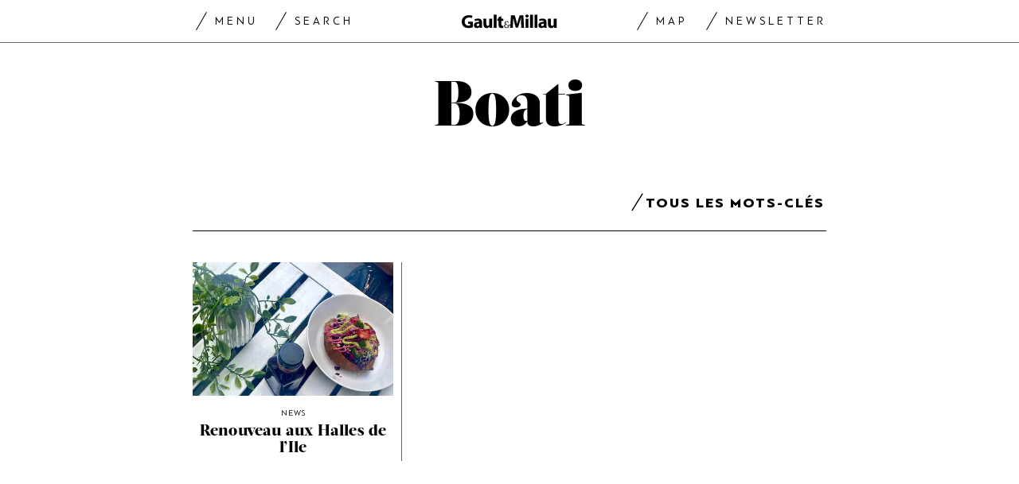

--- FILE ---
content_type: text/html; charset=utf-8
request_url: https://www.gaultmillau.ch/fr/mots-cles/b/boati
body_size: 22570
content:
<!doctype html><html lang="fr-CH"><head><script>window.eventQueueDataLayer=window.eventQueueDataLayer||[],window.dataLayer=window.dataLayer||[]</script><script>if(!document.location.pathname.startsWith("/widget/")&&!document.location.search.includes("rasch_disable_cmp")){var dlApiScript=document.createElement("script");dlApiScript.type="text/javascript",dlApiScript.src="https://cdn.cookielaw.org/scripttemplates/otSDKStub.js",dlApiScript.setAttribute("data-domain-script","518b7970-7ab9-4d0d-9005-27b798f8c1ef"),dlApiScript.setAttribute("data-document-language","true"),dlApiScript.async=!0,document.head.appendChild(dlApiScript)}</script><script>function OptanonWrapper(){}</script><script>function setOneTrustConsentForAll(){null!=window.OneTrust&&OneTrust.AllowAll()}function toggleConsentInfoDisplay(){null!=window.OneTrust&&OneTrust.ToggleInfoDisplay()}</script><script>function isPresentinDatalayer(e){return"view"===e.event&&window.dataLayer?.some((n=>n.cms_page_id==e?.cms_page_id))}function pushToDataLayer(e){if(window.dataLayer){isPresentinDatalayer(e)||window.dataLayer?.push(e)}}function loadGTM(){!function(e,n,t,a,o){e[a]=e[a]||[],e[a].push({"gtm.start":(new Date).getTime(),event:"gtm.js"});const s=n.getElementsByTagName(t)[0],r=n.createElement(t);r.async=!0,r.src="https://www.googletagmanager.com/gtm.js?id=GTM-M5QZP3XP&gtm_auth=UdFHE6ho8-vsLS4yWlBeQA&gtm_preview=env-1",s.parentNode.insertBefore(r,s)}(window,document,"script","dataLayer"),window.eventQueueDataLayer?.forEach((e=>{e&&pushToDataLayer(e)})),window.eventQueueDataLayer.push=function(e){e&&pushToDataLayer(e)}}function waitForConsentAndLoadGTM(){window.OneTrust?.IsAlertBoxClosed()?loadGTM():window.OneTrust?.OnConsentChanged((function(){loadGTM()}))}if(window.OneTrust)waitForConsentAndLoadGTM();else{const e=setInterval((()=>{window.OneTrust&&(clearInterval(e),waitForConsentAndLoadGTM())}),500)}</script><script>window.__GRAPHQL_HOST__="https://api.gaultmillau.ch/graphql",window.loadedImages={},window.loadedImagesArray=[],window.__INITIAL_STATE__= {"route":{"locationBeforeTransitions":{"pathname":"\u002Ffr\u002Fmots-cles\u002Fb\u002Fboati","search":"","hash":"","action":"PUSH","key":null,"query":{}},"vertical":"vertical\u002Fdefault","screenReady":true,"isInitialPage":true,"loading":false,"isCrawler":false,"hasCustomTracking":false,"isHybridApp":false,"clientUrl":"https:\u002F\u002Fwww.gaultmillau.ch"},"scroll":{"scrollTop":0},"navigation":{"tree":null,"visibleNavigation":null,"activePublication":null,"activeVerticalMenu":null},"header":{"title":"","isSinglePage":false,"contentType":""},"search":{"visible":false,"searchQuery":""},"settings":{"language":"fr"},"auth":{"username":null,"givenName":null,"familyName":null,"email":null,"internalUserId":null,"registrationTimestamp":null,"subscriptionTimestamp":null,"isAuthenticated":false,"hasSubscriptions":false,"initialAuthRequest":false,"subscriptions":null,"gpNumber":null,"address":null,"birthday":null,"mobileNumber":null,"deviceId":"","realtime":null,"hasLegalAdviceAccess":false,"legalAdviceSubscriptions":null,"isChatbotAllowed":false},"alertList":{}},window.__INITIAL_ADS_CONFIG__= {"config":{"platform":"MobileWeb","targeting":{"publication":"gaultmillau","subsection":"Boati ","keywordCat":null,"keywords":null,"articleType":"Keyword","articleId":{"__typename":"Keyword","label":"Boati ","entities":{"__typename":"SearchableUnionConnection","count":1,"edges":[{"__typename":"SearchableUnionEdge","node":{"__typename":"Article","id":"bm9kZTozMjI0ODU=","title":"Renouveau aux Halles de l’Ile","subtypeValue":"journalistic","preferredUri":"/fr/les-news/renouveau-aux-halles-de-lile","shortTitle":"News","publicationDate":"2021-07-06T15:58:19+02:00","hasVideo":false,"channel":{"__typename":"Channel","id":"dGF4b25vbXlfdGVybTozMDYyNw==","title":"Les news"},"teaserImage":{"__typename":"ImageParagraph","id":"cGFyYWdyYXBoOmltYWdlOjEzNTIzOTY6NDIzMzI1NA==","caption":null,"image":{"__typename":"Image","id":"602116","file":{"__typename":"ImageFile","id":"ZmlsZTo2MDM1Mjg6OmxhcmdlOjoxNjI1NjQ1NjI5","alt":"Halle de L'Ile","relativeOriginPath":"/halle_de_lile.jpg","focalPointX":434,"focalPointY":244}}},"useAutoHyphens":null}}]}},"usersi":"0","articlePremium":"0"},"publisher":"","ikjuzglkjfroef":true,"tracking":{},"channel":"ROS"},"slots":[],"helpers":[],"tracking":{}},window.__INITIAL_ADS_CONFIG__.tracking&&(window.__INITIAL_ADS_CONFIG__.tracking.initialStartTime=Date.now()),window.handleWysiwygLink=function(){return null},window.admTagMan=window.admTagMan||{},window.admTagMan.q=window.admTagMan.q||[],window.admTagMan.cq=window.admTagMan.cq||[];var isFrenchLanguage=window.__INITIAL_STATE__&&window.__INITIAL_STATE__.settings&&"fr"===window.__INITIAL_STATE__.settings.language,tagManagerUrl="https://cdn.ringier-advertising.ch/prod/tagmanager/gaultmillau.ch_de/latest/atm.js",tagManagerUrlFr="https://cdn.ringier-advertising.ch/prod/tagmanager/gaultmillau.ch_fr/latest/atm.js"</script>  <script>window.__GRAPHQL_ORIGIN__=""</script>    <script>var atmScript = document.createElement("script"); atmScript.setAttribute('src', isFrenchLanguage ? tagManagerUrlFr : tagManagerUrl); atmScript.async = true; if (!document.location.pathname.startsWith('/widget/')) { document.head.appendChild(atmScript); }</script>   <script>function loadBrandingDayCss(){var t=document.createElement("script");t.setAttribute("src","/static/js/branding-day-css.7ab5db56.min.js"),t.setAttribute("type","text/javascript"),t.setAttribute("async",!1),document.head.appendChild(t)}function loadScript(t,e){var a=document.createElement("script");a.setAttribute("src",t),a.setAttribute("type","text/javascript"),a.setAttribute("async",!0),a.setAttribute("data-env","production"),a.setAttribute("data-auth-service-url",""),"function"==typeof e&&a.addEventListener("load",(()=>{loadBrandingDayCss()}),{once:!0}),document.head.appendChild(a)}document.location.pathname.startsWith("/widget/")||loadScript("/static/js/init-thirdparty.1db8f0e5.min.js",loadBrandingDayCss)</script><link rel="search" type="application/opensearchdescription+xml" href="/opensearch.xml" title="Suche"> <link rel="modulepreload" href="/static/js/vendors.4e5b4326.js" as="script">
<link rel="modulepreload" href="/static/js/main.cc8a5ce6.js" as="script">
<link rel="preload" href="/static/css/main.a2211a98.css" as="style">
<link rel="preconnect" href="//cdn.ringier-advertising.ch" >
<link rel="preconnect" href="//cdn.cookielaw.org" >
<link rel="dns-prefetch" href="//tags.tiqcdn.com">
<link rel="dns-prefetch" href="//cdn.ringier-advertising.ch">
<link rel="dns-prefetch" href="//cdn.cookielaw.org"><title data-rh="true">Boati </title><meta data-rh="true" name="base" content="https://www.gaultmillau.ch"/><meta data-rh="true" property="og:locale" content="fr_CH"/><meta data-rh="true" name="robots" content="index,follow,noodp,noopener,noarchive"/><meta data-rh="true" name="viewport" content="width=device-width, initial-scale=1"/><meta data-rh="true" name="charset" content="UTF-8"/><meta data-rh="true" http-equiv="content-type" content="text/html; charset=utf-8"/><meta data-rh="true" name="mobile-web-app-capable" content="yes"/><meta data-rh="true" property="og:type" content="article"/><meta data-rh="true" name="apple-mobile-web-app-capable" content="yes"/><meta data-rh="true" name="robots" content="max-image-preview:large"/><meta data-rh="true" name="robots" content="max-video-preview:-1"/><meta data-rh="true" name="robots" content="max-snippet:-1"/><meta data-rh="true" name="google-site-verification" content="4njxmbnFVryyvMzc9YLIzzU8deNakI3-k6vWT8fjRkY"/><meta data-rh="true" name="msapplication-TileColor" content="#ffffff"/><meta data-rh="true" name="theme-color" content="#ffffff"/><meta data-rh="true" name="article:publisher" content="https://www.facebook.com/gaultmillau.schweiz"/><meta data-rh="true" property="fb:app_id" content="151397178237477"/><meta data-rh="true" property="fb:pages" content="1790328314571537, 170169220186859, 212134025922008"/><meta data-rh="true" name="p:domain_verify" content="7789afd1e81fe62bbce0c60e777a1c34"/><meta data-rh="true" property="og:site_name" content="Gault Millau"/><meta data-rh="true" name="twitter:site" content="@GaultMillauCH"/><meta data-rh="true" name="twitter:card" content="summary_large_image"/><meta data-rh="true" name="twitter:creator" content="@GaultMillauCH"/><meta data-rh="true" name="pinterest:site" content="gaultmillauschweiz"/><meta data-rh="true" name="pinterest:url" content="https://www.pinterest.com/gaultmillauschweiz/"/><meta data-rh="true" property="og:description" content=""/><meta data-rh="true" property="og:image" content=""/><meta data-rh="true" property="og:image:secure_url" content=""/><meta data-rh="true" property="og:title" content="Boati "/><meta data-rh="true" name="twitter:title" content="Boati | GaultMillau – Channel"/><meta data-rh="true" name="twitter:image:src" content=""/><meta data-rh="true" name="twitter:description" content="Boati "/><meta data-rh="true" property="og:url" content="https://www.gaultmillau.ch/fr/mots-cles/b/boati"/><meta data-rh="true" name="description" content=""/><meta data-rh="true" name="parsely-type" content="sectionpage"/><link data-rh="true" rel="shortcut icon" type="image/x-icon" href="/static/media/da6a6e615ceb6cb53ec1bcad6251c927.ico"/><link data-rh="true" rel="apple-touch-icon" sizes="57x57" href="/static/media/87a2f68b54fceaff90aef1a6ba34124e.png"/><link data-rh="true" rel="apple-touch-icon" sizes="60x60" href="/static/media/6df1b036d42abf3f02073610ef3e52e4.png"/><link data-rh="true" rel="apple-touch-icon" sizes="72x72" href="/static/media/eda9b61cf60f43b13f3e8e606c286960.png"/><link data-rh="true" rel="apple-touch-icon" sizes="76x76" href="/static/media/c18ab9f1abaf9de77b282467cf9fcad2.png"/><link data-rh="true" rel="apple-touch-icon" sizes="114x114" href="/static/media/3048cd336163bcda7998c66797202724.png"/><link data-rh="true" rel="apple-touch-icon" sizes="120x120" href="/static/media/a03b204075e70227dc918630989495d9.png"/><link data-rh="true" rel="apple-touch-icon" sizes="144x144" href="/static/media/21a4da859dc7003bccc95752d4736972.png"/><link data-rh="true" rel="apple-touch-icon" sizes="152x152" href="/static/media/b1e801889236c686e621e608e2f24c66.png"/><link data-rh="true" rel="apple-touch-icon" sizes="180x180" href="/static/media/26e8b4850e0edeaa80bda4939a01fd3f.png"/><link data-rh="true" rel="apple-touch-icon" href="/static/media/26e8b4850e0edeaa80bda4939a01fd3f.png"/><link data-rh="true" rel="apple-touch-icon-precomposed" href="/static/media/26e8b4850e0edeaa80bda4939a01fd3f.png"/><link data-rh="true" rel="apple-touch-startup-image" media="(device-width: 320px) and (device-height: 568px) and (-webkit-device-pixel-ratio: 2) and (orientation: portrait)" href="/static/media/6e0b21704e02bf17caa75ce291ac9ae6.png"/><link data-rh="true" rel="apple-touch-startup-image" media="(device-width: 320px) and (device-height: 568px) and (-webkit-device-pixel-ratio: 2) and (orientation: landscape)" href="/static/media/c45f157afce8cf2ecc9a1c7d9bfa3326.png"/><link data-rh="true" rel="apple-touch-startup-image" media="(device-width: 375px) and (device-height: 667px) and (-webkit-device-pixel-ratio: 2) and (orientation: portrait)" href="/static/media/31fa1dde3efd94c979214989d955dbc1.png"/><link data-rh="true" rel="apple-touch-startup-image" media="(device-width: 375px) and (device-height: 667px) and (-webkit-device-pixel-ratio: 2) and (orientation: landscape)" href="/static/media/fc863c3904cfc2ea2e6a9bf7fee110a1.png"/><link data-rh="true" rel="apple-touch-startup-image" media="(device-width: 414px) and (device-height: 736px) and (-webkit-device-pixel-ratio: 3) and (orientation: portrait)" href="/static/media/1f2702eb3469a299c4bffe02f754f34c.png"/><link data-rh="true" rel="apple-touch-startup-image" media="(device-width: 414px) and (device-height: 736px) and (-webkit-device-pixel-ratio: 3) and (orientation: landscape)" href="/static/media/7de2a878a7dd37fb912c5f02e9a0a93c.png"/><link data-rh="true" rel="apple-touch-startup-image" media="(device-width: 375px) and (device-height: 812px) and (-webkit-device-pixel-ratio: 3) and (orientation: portrait)" href="/static/media/84fdafd811e5f65528c41be2f9266806.png"/><link data-rh="true" rel="apple-touch-startup-image" media="(device-width: 375px) and (device-height: 812px) and (-webkit-device-pixel-ratio: 3) and (orientation: landscape)" href="/static/media/ab6ff6de54ec4bce8f622748618056ad.png"/><link data-rh="true" rel="apple-touch-startup-image" media="(device-width: 414px) and (device-height: 896px) and (-webkit-device-pixel-ratio: 2) and (orientation: portrait)" href="/static/media/6428d2f7eda6664e9b32dbeb0ab02381.png"/><link data-rh="true" rel="apple-touch-startup-image" media="(device-width: 414px) and (device-height: 896px) and (-webkit-device-pixel-ratio: 2) and (orientation: landscape)" href="/static/media/1fdd005c5aeb367dffedf926cfe8c504.png"/><link data-rh="true" rel="apple-touch-startup-image" media="(device-width: 414px) and (device-height: 896px) and (-webkit-device-pixel-ratio: 3) and (orientation: portrait)" href="/static/media/a436b8c760b89960496d57a4d10abd44.png"/><link data-rh="true" rel="apple-touch-startup-image" media="(device-width: 414px) and (device-height: 896px) and (-webkit-device-pixel-ratio: 3) and (orientation: landscape)" href="/static/media/c2a5091361e39d733084901138492f0a.png"/><link data-rh="true" rel="apple-touch-startup-image" media="(device-width: 768px) and (device-height: 1024px) and (-webkit-device-pixel-ratio: 2) and (orientation: portrait)" href="/static/media/c98746638f240c26b5230dcf656aa35b.png"/><link data-rh="true" rel="apple-touch-startup-image" media="(device-width: 768px) and (device-height: 1024px) and (-webkit-device-pixel-ratio: 2) and (orientation: landscape)" href="/static/media/683491cc645ec7fd8cba88c609f46e7a.png"/><link data-rh="true" rel="apple-touch-startup-image" media="(device-width: 834px) and (device-height: 1112px) and (-webkit-device-pixel-ratio: 2) and (orientation: portrait)" href="/static/media/79c0fb5dc167801de6cfab35ed9ac8ac.png"/><link data-rh="true" rel="apple-touch-startup-image" media="(device-width: 834px) and (device-height: 1112px) and (-webkit-device-pixel-ratio: 2) and (orientation: landscape)" href="/static/media/e224251e7634bc6d68d6ec37e6bbc9fd.png"/><link data-rh="true" rel="apple-touch-startup-image" media="(device-width: 1024px) and (device-height: 1366px) and (-webkit-device-pixel-ratio: 2) and (orientation: portrait)" href="/static/media/cdaceb396d7c347cd9f614107db1f625.png"/><link data-rh="true" rel="apple-touch-startup-image" media="(device-width: 1024px) and (device-height: 1366px) and (-webkit-device-pixel-ratio: 2) and (orientation: landscape)" href="/static/media/09754a95f2bd2a8e8f7cf501eed3b110.png"/><link data-rh="true" rel="apple-touch-startup-image" media="(device-width: 834px) and (device-height: 1194px) and (-webkit-device-pixel-ratio: 2) and (orientation: portrait)" href="/static/media/06972667d4d63ae0e6b56d38da737faf.png"/><link data-rh="true" rel="apple-touch-startup-image" media="(device-width: 834px) and (device-height: 1194px) and (-webkit-device-pixel-ratio: 2) and (orientation: landscape)" href="/static/media/c1424f4894c2492e6c9ef927db001569.png"/><link data-rh="true" rel="icon" type="image/png" sizes="16x16" href="[data-uri]"/><link data-rh="true" rel="icon" type="image/png" sizes="32x32" href="[data-uri]"/><link data-rh="true" rel="icon" type="image/png" sizes="96x96" href="/static/media/ac68afb52fd924506c322c7be2424f91.png"/><link data-rh="true" rel="icon" type="image/png" sizes="192x192" href="/static/media/48654ac8c8a6d333c9690c0f26b7ef63.png"/><link data-rh="true" rel="alternate" type="application/atom+xml" href="https://www.gaultmillau.ch/rss_feed" title="GaultMillau RSS Feed"/><link data-rh="true" rel="canonical" href="https://www.gaultmillau.ch/fr/mots-cles/b/boati"/><link data-rh="true" rel="preload" href="/fp/610/406/434/244/sites/default/files/halle_de_lile.jpg" as="image" media="(max-width:959px)"/><link data-rh="true" rel="preload" href="/fp/443/295/434/244/sites/default/files/halle_de_lile.jpg" as="image" media="(min-width:960px) and (max-width:1679px)"/><link data-rh="true" rel="preload" href="/fp/800/533/434/244/sites/default/files/halle_de_lile.jpg" as="image" media="(min-width:1680px)"/><script data-rh="true" type="application/ld+json">{"@graph":[{"@context":"https://schema.org","@type":"Organization","@id":"https://www.gaultmillau.ch/#/schema/Organization/2","url":"https://www.ringier.com/","name":"Ringier","legalName":"Ringier AG","alternateName":"ringier.com","description":"Ringier is a family-owned media group with brands in Europe and Africa that focus on media, e-commerce, marketplaces and entertainment.","email":"info@ringier.ch","telephone":"+41442596111","address":{"@type":"PostalAddress","@id":"https://www.gaultmillau.ch/#/schema/Address/Organization/1"},"sameAs":["https://www.linkedin.com/company/ringier/","https://twitter.com/ringier_ag","https://www.facebook.com/ringierag/","https://www.youtube.com/user/RingierComm","https://www.instagram.com/ringier_ag"]},{"@context":"https://schema.org","@type":"NewsMediaOrganization","@id":"https://www.gaultmillau.ch/#/schema/Organization/1","url":"https://www.gaultmillau.ch","name":"Gault Millau","legalName":"Ringier AG | Ringier Medien Schweiz","description":"","logo":{"@type":"ImageObject","@id":"https://www.gaultmillau.ch/static/media/206b253fd2d2de3c7126692adcfb7427.png","url":"https://www.gaultmillau.ch/static/media/206b253fd2d2de3c7126692adcfb7427.png","contentUrl":"https://www.gaultmillau.ch/static/media/206b253fd2d2de3c7126692adcfb7427.png"},"image":[{"@type":"ImageObject","@id":"https://www.gaultmillau.ch/static/media/206b253fd2d2de3c7126692adcfb7427.png"},{"@type":"ImageObject","@id":""}],"parentOrganization":{"@type":"Organization","@id":"https://www.gaultmillau.ch/#/schema/Organization/2"},"sameAs":["https://www.facebook.com/gaultmillau.schweiz","https://www.facebook.com/gaultmillau.suisse","https://www.instagram.com/gaultmillau_schweiz/","https://twitter.com/GaultMillauCH","https://www.linkedin.com/company/gaultmillau-schweiz","https://de.wikipedia.org/wiki/Gault-Millau","https://www.pinterest.com/gaultmillauschweiz/"],"address":{"@type":"PostalAddress","streetAddress":"Flurstrasse 55","addressLocality":"Zürich","addressRegion":"Zürich","postalCode":"8048","addressCountry":"CH"},"contactPoint":{"@type":"ContactPoint","contactType":"customer service","telephone":"+41 (0) 44 259 88 44","email":"gaultmillau@ringieraxelspringer.ch"},"employee":null,"potentialAction":null},{"@context":"https://schema.org","@type":"WebSite","@id":"https://www.gaultmillau.ch/#/schema/WebSite/1","url":"https://www.gaultmillau.ch","name":"Gault Millau","alternateName":"Ringier AG | Ringier Medien Schweiz","publisher":{"@id":"https://www.gaultmillau.ch/#/schema/Organization/1"}},{"@context":"https://schema.org","@type":"WebPage","@id":"https://www.gaultmillau.ch","url":"https://www.gaultmillau.ch","name":"Gault Millau","description":"","isPartOf":{"@type":"WebSite","@id":"https://www.gaultmillau.ch/#/schema/WebSite/1"},"publisher":{"@type":"NewsMediaOrganization","@id":"https://www.gaultmillau.ch/#/schema/Organization/1"}},{"@id":"https://www.gaultmillau.ch","isAccessibleForFree":true}]}</script> <script>(()=>{"use strict";var e={},t={};function r(o){var n=t[o];if(void 0!==n)return n.exports;var a=t[o]={id:o,loaded:!1,exports:{}};return e[o].call(a.exports,a,a.exports,r),a.loaded=!0,a.exports}r.m=e,(()=>{var e=[];r.O=(t,o,n,a)=>{if(!o){var i=1/0;for(s=0;s<e.length;s++){for(var[o,n,a]=e[s],l=!0,d=0;d<o.length;d++)(!1&a||i>=a)&&Object.keys(r.O).every((e=>r.O[e](o[d])))?o.splice(d--,1):(l=!1,a<i&&(i=a));if(l){e.splice(s--,1);var u=n();void 0!==u&&(t=u)}}return t}a=a||0;for(var s=e.length;s>0&&e[s-1][2]>a;s--)e[s]=e[s-1];e[s]=[o,n,a]}})(),r.n=e=>{var t=e&&e.__esModule?()=>e.default:()=>e;return r.d(t,{a:t}),t},(()=>{var e,t=Object.getPrototypeOf?e=>Object.getPrototypeOf(e):e=>e.__proto__;r.t=function(o,n){if(1&n&&(o=this(o)),8&n)return o;if("object"==typeof o&&o){if(4&n&&o.__esModule)return o;if(16&n&&"function"==typeof o.then)return o}var a=Object.create(null);r.r(a);var i={};e=e||[null,t({}),t([]),t(t)];for(var l=2&n&&o;"object"==typeof l&&!~e.indexOf(l);l=t(l))Object.getOwnPropertyNames(l).forEach((e=>i[e]=()=>o[e]));return i.default=()=>o,r.d(a,i),a}})(),r.d=(e,t)=>{for(var o in t)r.o(t,o)&&!r.o(e,o)&&Object.defineProperty(e,o,{enumerable:!0,get:t[o]})},r.f={},r.e=e=>Promise.all(Object.keys(r.f).reduce(((t,o)=>(r.f[o](e,t),t)),[])),r.u=e=>"static/js/"+({532:"ImageGallery",576:"HeroImageGallery",631:"StyleguideParagraphs",634:"StyleguideButton",739:"FileUploader",846:"file-type",866:"Styleguide",949:"StyleguideTypography"}[e]||e)+"."+{9:"8726d395",383:"5f1512c5",390:"5d02fc39",532:"7029b8ee",576:"9d8eda20",631:"6b8935ec",634:"6249e162",695:"a62194dc",739:"ee9e7a01",846:"9089ce7c",866:"77ce3402",949:"3c577af9"}[e]+".chunk.js",r.miniCssF=e=>"static/css/"+({576:"HeroImageGallery",631:"StyleguideParagraphs",634:"StyleguideButton",866:"Styleguide",949:"StyleguideTypography"}[e]||e)+"."+{390:"aede51f9",576:"875940a1",631:"a4708039",634:"43066b84",866:"74e2d296",949:"b0c291eb"}[e]+".chunk.css",r.g=function(){if("object"==typeof globalThis)return globalThis;try{return this||new Function("return this")()}catch(e){if("object"==typeof window)return window}}(),r.hmd=e=>((e=Object.create(e)).children||(e.children=[]),Object.defineProperty(e,"exports",{enumerable:!0,set:()=>{throw new Error("ES Modules may not assign module.exports or exports.*, Use ESM export syntax, instead: "+e.id)}}),e),r.o=(e,t)=>Object.prototype.hasOwnProperty.call(e,t),(()=>{var e={},t="frontend:";r.l=(o,n,a,i)=>{if(e[o])e[o].push(n);else{var l,d;if(void 0!==a)for(var u=document.getElementsByTagName("script"),s=0;s<u.length;s++){var f=u[s];if(f.getAttribute("src")==o||f.getAttribute("data-webpack")==t+a){l=f;break}}l||(d=!0,(l=document.createElement("script")).charset="utf-8",l.timeout=120,r.nc&&l.setAttribute("nonce",r.nc),l.setAttribute("data-webpack",t+a),l.src=o),e[o]=[n];var c=(t,r)=>{l.onerror=l.onload=null,clearTimeout(p);var n=e[o];if(delete e[o],l.parentNode&&l.parentNode.removeChild(l),n&&n.forEach((e=>e(r))),t)return t(r)},p=setTimeout(c.bind(null,void 0,{type:"timeout",target:l}),12e4);l.onerror=c.bind(null,l.onerror),l.onload=c.bind(null,l.onload),d&&document.head.appendChild(l)}}})(),r.r=e=>{"undefined"!=typeof Symbol&&Symbol.toStringTag&&Object.defineProperty(e,Symbol.toStringTag,{value:"Module"}),Object.defineProperty(e,"__esModule",{value:!0})},r.nmd=e=>(e.paths=[],e.children||(e.children=[]),e),r.p="/",(()=>{if("undefined"!=typeof document){var e=e=>new Promise(((t,o)=>{var n=r.miniCssF(e),a=r.p+n;if(((e,t)=>{for(var r=document.getElementsByTagName("link"),o=0;o<r.length;o++){var n=(i=r[o]).getAttribute("data-href")||i.getAttribute("href");if("stylesheet"===i.rel&&(n===e||n===t))return i}var a=document.getElementsByTagName("style");for(o=0;o<a.length;o++){var i;if((n=(i=a[o]).getAttribute("data-href"))===e||n===t)return i}})(n,a))return t();((e,t,r,o,n)=>{var a=document.createElement("link");a.rel="stylesheet",a.type="text/css",a.onerror=a.onload=r=>{if(a.onerror=a.onload=null,"load"===r.type)o();else{var i=r&&("load"===r.type?"missing":r.type),l=r&&r.target&&r.target.href||t,d=new Error("Loading CSS chunk "+e+" failed.\n("+l+")");d.code="CSS_CHUNK_LOAD_FAILED",d.type=i,d.request=l,a.parentNode&&a.parentNode.removeChild(a),n(d)}},a.href=t,document.head.appendChild(a)})(e,a,0,t,o)})),t={121:0};r.f.miniCss=(r,o)=>{t[r]?o.push(t[r]):0!==t[r]&&{390:1,576:1,631:1,634:1,866:1,949:1}[r]&&o.push(t[r]=e(r).then((()=>{t[r]=0}),(e=>{throw delete t[r],e})))}}})(),(()=>{var e={121:0};r.f.j=(t,o)=>{var n=r.o(e,t)?e[t]:void 0;if(0!==n)if(n)o.push(n[2]);else if(121!=t){var a=new Promise(((r,o)=>n=e[t]=[r,o]));o.push(n[2]=a);var i=r.p+r.u(t),l=new Error;r.l(i,(o=>{if(r.o(e,t)&&(0!==(n=e[t])&&(e[t]=void 0),n)){var a=o&&("load"===o.type?"missing":o.type),i=o&&o.target&&o.target.src;l.message="Loading chunk "+t+" failed.\n("+a+": "+i+")",l.name="ChunkLoadError",l.type=a,l.request=i,n[1](l)}}),"chunk-"+t,t)}else e[t]=0},r.O.j=t=>0===e[t];var t=(t,o)=>{var n,a,[i,l,d]=o,u=0;if(i.some((t=>0!==e[t]))){for(n in l)r.o(l,n)&&(r.m[n]=l[n]);if(d)var s=d(r)}for(t&&t(o);u<i.length;u++)a=i[u],r.o(e,a)&&e[a]&&e[a][0](),e[a]=0;return r.O(s)},o=self.webpackChunkfrontend=self.webpackChunkfrontend||[];o.forEach(t.bind(null,0)),o.push=t.bind(null,o.push.bind(o))})()})()</script><link href="/static/css/main.a2211a98.css" rel="stylesheet"><meta name="theme-color" content="#1f1f1f" /><link rel="manifest" href="/manifest.32f6a519b8d47109d28b0f3b9fcf6fa7.json" /></head><body class="cnW6GiAS tcsSetgX"><div id="top_special_1" classname="ad-wrapper"></div><div id="app"><div id="modal-root"></div><div class="app U1vLqlW2"><div class="site-header ixJRpyUD"><div class="site-header"><div class="TK2XtEmr is-in-view"><div class="TK2XtEmr is-in-view"><div class="header-placeholder yrDOahIC"><header class="ZIPvLWlC"><div class=""><div class="header-inner"><div class="rE4096bW"><div class="N0CUoks2"><div class="ZPd_ooYO f5FpOGc4"><div class="Sc91r3Dj QxrClZXJ"><button class="lUdMsriR iM7YYTTF jnHRkOn0" aria-label="Zurück"><svg xmlns="http://www.w3.org/2000/svg" viewBox="0 0 22 23" type="svg-icons/type/arrow-back" class="MTbZnx1s"><path d="m11.314 0 1.414 1.414-8.899 8.9h17.485v2H3.829l8.899 8.9-1.414 1.413L0 11.314 11.314 0z"></path></svg><span>Zurück</span></button><div class="xLWysgNZ QfRwUht4 ASlJGoRV"><a href="#toggleMenuAction" class="menu-action-link-open iM7YYTTF jnHRkOn0" aria-label="Menu togglen">Menu</a><a href="#toggleSearchAction" class="iM7YYTTF jnHRkOn0 xjeFvBYZ ASlJGoRV">Search</a></div><div class="xLWysgNZ CVIiAQyf"><a class="cUudMn9G" href="/fr"><svg viewBox="0 0 152 22" version="1.1"><g id="Page-1" stroke="none" stroke-width="1" fill="none" fill-rule="evenodd"><g id="Logo_GM_desktop_active"><g id="Group-3" transform="translate(0.000000, 0.719249)"><path d="M17.6454206,19.5999003 C16.2489785,20.0754455 13.6056233,20.7292751 10.9611897,20.7292751 C7.30815473,20.7292751 4.66408061,19.8080187 2.82228673,18.056086 C1.01068619,16.3030749 -7.18889103e-05,13.6891941 -7.18889103e-05,10.7478594 C0.0301214534,4.09382183 4.87148011,0.291617364 11.4374537,0.291617364 C14.0211412,0.291617364 16.0113856,0.795558625 16.9919504,1.24162931 L16.0408601,4.89610206 C14.9423975,4.39036358 13.6056233,4.03487292 11.4072604,4.03487292 C7.63453038,4.03487292 4.75322286,6.17248967 4.75322286,10.510626 C4.75322286,14.66904 7.36674419,17.0755212 11.0805253,17.0755212 C12.0909239,17.0755212 12.9219597,16.9565451 13.2788882,16.807735 L13.2788882,14.1388593 L10.1894622,14.1388593 L10.1894622,10.6033626 L17.6454206,10.6033626 L17.6454206,19.5999003 Z" id="Fill-1" fill="#000000" mask="url(#mask-2)"></path></g><path d="M27.9461309,14.3785009 C25.5694835,14.3785009 23.7280491,14.9428289 23.7280491,16.6652872 C23.7280491,17.823777 24.5004954,18.3888238 25.5105346,18.3888238 C26.6089972,18.3888238 27.559728,17.6458519 27.8569887,16.7245955 C27.9159376,16.4877216 27.9461309,16.2202948 27.9461309,15.953587 L27.9461309,14.3785009 Z M32.3130228,17.7353536 C32.3130228,19.1023212 32.3719717,20.4380172 32.5506156,21.2402974 L28.480625,21.2402974 L28.2135577,19.7841875 L28.124056,19.7841875 C27.1736846,20.9441151 25.6884597,21.5670325 23.9652825,21.5670325 C21.0250261,21.5670325 19.272015,19.4286969 19.272015,17.1113579 C19.272015,13.3389873 22.6587016,11.5565018 27.7973209,11.5565018 L27.7973209,11.3782173 C27.7973209,10.6057709 27.381803,9.50658949 25.1539656,9.50658949 C23.6680219,9.50658949 22.0943736,10.0116091 21.1432833,10.5762965 L20.3115286,7.69498895 C21.3215678,7.13030156 23.3121718,6.38804856 25.955527,6.38804856 C30.7983234,6.38804856 32.3130228,9.2388033 32.3130228,12.6553238 L32.3130228,17.7353536 Z" id="Fill-4" fill="#000000"></path><g id="Group-8" transform="translate(34.506677, 6.470361)"><path d="M13.8312466,10.1062149 C13.8312466,12.0069577 13.890555,13.5525692 13.9502228,14.7700079 L10.0290421,14.7700079 L9.82128319,12.7204551 L9.73250039,12.7204551 C9.16709411,13.612237 7.80084537,15.096743 5.18624571,15.096743 C2.21651482,15.096743 0.0767414117,13.2553086 0.0767414117,8.7694406 L0.0767414117,0.244494184 L4.59244331,0.244494184 L4.59244331,8.05666206 C4.59244331,10.1655232 5.27610684,11.4422703 6.87994843,11.4422703 C8.12758047,11.4422703 8.87055236,10.5810411 9.1379791,9.8682626 C9.25623636,9.60047641 9.31590416,9.27374131 9.31590416,8.88841675 L9.31590416,0.244494184 L13.8312466,0.244494184 L13.8312466,10.1062149 Z" id="Fill-6" fill="#000000" mask="url(#mask-4)"></path></g><polygon id="Fill-9" fill="#000000" mask="url(#mask-6)" points="50.9207123 21.2406569 55.4364142 21.2406569 55.4364142 0.149528933 50.9207123 0.149528933"></polygon><path d="M63.0691833,2.76287054 L63.0691833,6.71460394 L66.3077787,6.71460394 L66.3077787,10.0412633 L63.0691833,10.0412633 L63.0691833,15.3286926 C63.0691833,17.0817037 63.5148946,17.8836245 64.8523878,17.8836245 C65.4753052,17.8836245 65.7732847,17.85415 66.1888026,17.7646483 L66.2179176,21.1804499 C65.6539491,21.3896466 64.5551271,21.5668528 63.3071356,21.5668528 C61.8517446,21.5668528 60.6335871,21.0625521 59.8909746,20.3192208 C59.0592199,19.4579916 58.6433426,18.061909 58.6433426,16.0116373 L58.6433426,10.0412633 L56.712047,10.0412633 L56.712047,6.71460394 L58.6433426,6.71460394 L58.6433426,3.98138757 L63.0691833,2.76287054 Z" id="Fill-11" fill="#000000" mask="url(#mask-6)"></path><path d="M115.803329,21.2406569 L120.318312,21.2406569 L120.318312,0.149528933 L115.803329,0.149528933 L115.803329,21.2406569 Z M130.626104,15.9532275 C130.626104,16.2202948 130.59591,16.4877216 130.536962,16.7242361 C130.239701,17.6458519 129.288611,18.3888238 128.190148,18.3888238 C127.180109,18.3888238 126.408022,17.823777 126.408022,16.6652872 C126.408022,14.9424694 128.249456,14.3785009 130.626104,14.3785009 L130.626104,15.9532275 Z M134.993355,12.6553238 C134.993355,9.2388033 133.477937,6.38804856 128.6355,6.38804856 C125.992145,6.38804856 124.001541,7.13030156 122.991142,7.6953484 L123.822897,10.575937 C124.773987,10.0116091 126.348354,9.50658949 127.833939,9.50658949 C130.061416,9.50658949 130.476934,10.6057709 130.476934,11.3782173 L130.476934,11.5565018 C125.338315,11.5565018 121.951988,13.3389873 121.951988,17.1113579 C121.951988,19.4290563 123.70428,21.5670325 126.644896,21.5670325 C128.368433,21.5670325 129.853298,20.9441151 130.804029,19.784547 L130.893171,19.784547 L131.160238,21.2406569 L135.230588,21.2406569 C135.052304,20.4380172 134.993355,19.1023212 134.993355,17.7353536 L134.993355,12.6553238 Z M150.958444,16.5765044 L150.958444,6.71442422 L146.442742,6.71442422 L146.442742,15.3590657 C146.442742,15.7440308 146.383075,16.0711253 146.264817,16.3385521 C145.997391,17.0513306 145.254419,17.9125598 144.006787,17.9125598 C142.402945,17.9125598 141.719282,16.6354533 141.719282,14.527311 L141.719282,6.71442422 L137.204299,6.71442422 L137.204299,15.2400895 C137.204299,19.7255981 139.343353,21.5670325 142.313443,21.5670325 C144.927684,21.5670325 146.294651,20.0825265 146.85826,19.1907446 L146.947762,19.1907446 L147.155521,21.2406569 L151.077061,21.2406569 C151.017753,20.0228587 150.958444,18.4772472 150.958444,16.5765044 L150.958444,16.5765044 Z M92.1367812,1.21887647 L90.0272012,7.87219512 C89.3442565,10.1305852 88.6609524,12.744466 88.1264584,15.061805 L88.0074822,15.061805 C87.5614116,12.7142727 86.9676092,10.2190086 86.314139,7.93186291 L84.3537284,1.21887647 L78.3229677,1.21887647 L77.3934441,15.7889614 C76.976129,16.4079249 76.2859954,16.8119405 75.1206762,16.8180511 L73.7900125,16.8180511 C73.0060639,16.8158944 72.4963715,17.0351556 72.1947975,17.3644068 C71.893583,17.6922203 71.809473,18.1023465 71.809473,18.4653855 L71.809473,18.5940666 L72.3364187,18.5940666 L72.3489993,18.4790444 C72.3835059,17.9991859 73.0466811,17.7932242 73.5937557,17.7932242 L74.2346454,17.7932242 C74.204452,19.4067708 73.1710489,20.5702928 71.4956779,20.5749656 C70.1283508,20.5746061 68.7883415,19.6148892 68.785466,18.2091015 C68.7883415,16.8029544 70.0949225,15.9090158 71.3961118,15.9082969 C71.6786352,15.9072186 71.8752513,15.9014675 72.0294531,15.8648042 C72.1779037,15.8410808 72.3281515,15.7213858 72.3155709,15.5707785 C72.3281515,15.4417379 72.2127698,15.3105407 72.0513792,15.2577023 C71.8845969,15.1955184 71.6412529,15.1502284 71.2383156,15.0937956 C70.2340275,14.8756128 69.5784007,13.9087069 69.5816357,13.1876611 C69.5906218,12.1060925 70.3921831,11.4716729 71.624359,11.461249 C72.7433099,11.467719 73.374854,12.0963875 73.6703174,13.2016795 L73.6944002,13.3001673 L74.0617525,13.3016051 L74.227097,13.3016051 L74.204452,13.1563895 C74.1063237,12.4982465 74.0121492,11.830758 73.9776425,11.1675828 L73.9758453,11.09821 L73.9136614,11.0644222 C73.2882279,10.7089315 72.4072293,10.566232 71.575834,10.566232 C70.0129691,10.5683887 68.3300497,11.4655623 68.3268147,13.1876611 C68.3196258,14.3623259 68.9331977,15.0032156 69.8429518,15.4532401 C68.4820948,15.7379202 67.5238156,16.7659316 67.5292073,18.2245576 C67.5331612,20.4207638 69.5111845,21.4671069 71.4956779,21.4707014 L71.5147285,21.4707014 C73.876998,21.4707014 75.3978079,19.959237 75.4873096,17.7835192 C76.3169077,17.7188192 76.8948945,17.4679269 77.3096935,17.1059662 L77.0458612,21.2406569 L81.2344686,21.2406569 L81.6208715,13.635529 C81.7394882,11.140265 81.8584643,8.05047961 81.9476066,5.34745659 L82.0069149,5.34745659 C82.5115751,7.99153071 83.1654047,10.8135299 83.8188749,13.1894584 L85.9579294,20.9135623 L89.4930666,20.9135623 L91.9286629,13.101035 C92.7003903,10.7538621 93.532145,7.9027479 94.1856152,5.34745659 L94.2460019,5.34745659 C94.2460019,8.28879135 94.3347847,11.1704583 94.4235675,13.5758613 L94.7503026,21.2406569 L99.1466689,21.2406569 L98.0776808,1.21887647 L92.1367812,1.21887647 Z M108.704659,21.2406569 L113.220361,21.2406569 L113.220361,0.149528933 L108.704659,0.149528933 L108.704659,21.2406569 Z M101.605629,21.2406569 L106.12169,21.2406569 L106.12169,6.71442422 L101.605629,6.71442422 L101.605629,21.2406569 Z M103.893494,0 C102.34896,0 101.338562,1.04023253 101.338562,2.40648127 C101.338562,3.74325556 102.319126,4.81332198 103.833826,4.81332198 L103.86366,4.81332198 C105.438027,4.81332198 106.417873,3.74325556 106.417873,2.40648127 C106.388398,1.04023253 105.438027,0 103.893494,0 L103.893494,0 Z" id="Fill-12" fill="#000000" mask="url(#mask-6)"></path></g></g></svg></a></div><div class="xLWysgNZ QfRwUht4 WO2pJq_4 ASlJGoRV"><a class="iM7YYTTF jnHRkOn0 QN_fXnWT xjeFvBYZ" href="/fr/map?aroundme=true">Map</a><a class="iM7YYTTF jnHRkOn0 QN_fXnWT xjeFvBYZ" href="/fr/newsletter-inscription">Newsletter</a><a href="#toggleSearchAction" class="iM7YYTTF jnHRkOn0 QN_fXnWT SY1wbXwB">Search</a></div></div></div></div></div><nav class="UwYHMZ4n"><section style="display:none"><div class="bJFBi2NV"><div><div class="main-navigation n0BXr7AI"><div class="xyaiOVzh Mfv0WXyV ZPd_ooYO"><div class="QxrClZXJ vNGN5eBa"><div class="g3koM_dp bMi_d6eh ZQYGKSOg"><button class="menu-action-link-close MAJs_Pcc" aria-label="Menu schliessen"><i class="rZOW3KT1 tayR1Ary"></i></button></div><div class="g3koM_dp P_YrYjE4 IR68qn2p"><div class="Edatc4UX"><a href="/" class="Q_xco6Jz jnHRkOn0">de</a><a href="/fr" class="Q_xco6Jz jnHRkOn0 H1CtoI31">fr</a></div></div></div><div class="QxrClZXJ cTsUm96Y SY1wbXwB"><div class="QLI11ZBS" role="button" aria-hidden="true" tabindex="0"><a class="iM7YYTTF jnHRkOn0" href="/fr/map?aroundme=true">Map</a></div><div class="QLI11ZBS" role="button" aria-hidden="true" tabindex="0"><a class="iM7YYTTF jnHRkOn0" href="/fr/newsletter-inscription">Newsletter</a></div><div class="QLI11ZBS" role="button" aria-hidden="true" tabindex="0"></div></div><div class="QxrClZXJ"><div class="k7RZYAtK UG1NueD3 P_YrYjE4"><div data-index="0" class="menu-link-0-les-restaurants-du-guide MGqVv9rq"><span role="link" tabindex="-3" aria-hidden="true"><a class="v_UDv6gT agYLNefh" href="/fr/restaurants">Les restaurants du guide</a></span></div><div data-index="1" class="menu-link-1-romandie-gourmande MGqVv9rq"><span role="link" tabindex="-3" aria-hidden="true"><a class="v_UDv6gT agYLNefh" href="/fr/romandie-gourmande">Romandie gourmande</a></span></div><div data-index="2" class="menu-link-2-le-studio-des-chefs MGqVv9rq"><span role="link" tabindex="-3" aria-hidden="true"><a class="v_UDv6gT agYLNefh" href="/fr/le-studio-des-chefs">Le studio des chefs</a></span></div><div data-index="3" class="menu-link-3-bella-italia MGqVv9rq"><span role="link" tabindex="-3" aria-hidden="true"><a class="v_UDv6gT agYLNefh" href="/fr/bella-italia"><span class="_83Y9SBBf">Bella</span> <span class="wYBq1Phz">Italia</span></a></span></div><div data-index="4" class="menu-link-4-les-news MGqVv9rq"><span role="link" tabindex="-3" aria-hidden="true"><a class="v_UDv6gT agYLNefh" href="/fr/news">Les news</a></span></div><div data-index="5" class="menu-link-5-les-chefs MGqVv9rq"><span role="link" tabindex="-3" aria-hidden="true"><a class="v_UDv6gT agYLNefh" href="/fr/chefs">Les chefs</a></span><a href="#toggleSubnavi" class="EO5TYXRm"><i class="rZOW3KT1 TlZMp_EM ZTYCLbF2"></i></a><div class="WM2DU5Mt"><div class="menu-sublink-5-0-les-coups-de-cœur-du-mois sBaETzM_ wndwLAVi"><span role="link" tabindex="-4" aria-hidden="true"><a class="Ft36LtHD UgXSeiOl" href="/fr/les-coups-de-coeur-du-mois">Les coups de cœur du mois</a></span></div><div class="menu-sublink-5-1-mais-où-les-chefs-vont-ils-manger? sBaETzM_ wndwLAVi"><span role="link" tabindex="-4" aria-hidden="true"><a class="Ft36LtHD UgXSeiOl" href="/fr/mais-ou-les-chefs-vont-ils-manger">Mais où les chefs vont-ils manger?</a></span></div></div></div><div data-index="6" class="menu-link-6-top-10 MGqVv9rq"><span role="link" tabindex="-3" aria-hidden="true"><a class="v_UDv6gT agYLNefh" href="/fr/top-10">Top 10</a></span></div><div data-index="7" class="menu-link-7-gaultmillau-pop! MGqVv9rq"><span role="link" tabindex="-3" aria-hidden="true"><a class="v_UDv6gT agYLNefh" href="/fr/pop">GaultMillau POP!</a></span></div><div data-index="8" class="menu-link-8-les-recettes MGqVv9rq"><span role="link" tabindex="-3" aria-hidden="true"><a class="v_UDv6gT agYLNefh" href="/fr/recettes">Les recettes</a></span></div><div data-index="9" class="menu-link-9-les-vidéos MGqVv9rq"><span role="link" tabindex="-3" aria-hidden="true"><a class="v_UDv6gT agYLNefh" href="/fr/videos">Les vidéos</a></span><a href="#toggleSubnavi" class="EO5TYXRm"><i class="rZOW3KT1 TlZMp_EM ZTYCLbF2"></i></a><div class="WM2DU5Mt"><div class="menu-sublink-9-0-les-recettes-des-chefs sBaETzM_ wndwLAVi"><span role="link" tabindex="-4" aria-hidden="true"><a class="Ft36LtHD UgXSeiOl" href="/videos/les-recettes-des-chefs">Les recettes des chefs</a></span></div><div class="menu-sublink-9-1-food-trucs sBaETzM_ wndwLAVi"><span role="link" tabindex="-4" aria-hidden="true"><a class="Ft36LtHD UgXSeiOl" href="/videos/food-trucs">Food trucs</a></span></div><div class="menu-sublink-9-2-in-english-please?! sBaETzM_ wndwLAVi"><span role="link" tabindex="-4" aria-hidden="true"><a class="Ft36LtHD UgXSeiOl" href="/videos/in-english-please">In English Please?!</a></span></div><div class="menu-sublink-9-3-par-monts-et-par-vins sBaETzM_ wndwLAVi"><span role="link" tabindex="-4" aria-hidden="true"><a class="Ft36LtHD UgXSeiOl" href="/videos/par-monts-et-par-vins">Par monts et par vins</a></span></div><div class="menu-sublink-9-4-l’akébédia sBaETzM_ wndwLAVi"><span role="link" tabindex="-4" aria-hidden="true"><a class="Ft36LtHD UgXSeiOl" href="/videos/akebedia">L’Akébédia</a></span></div></div></div><div data-index="10" class="menu-link-10-le-vin MGqVv9rq"><span role="link" tabindex="-3" aria-hidden="true"><a class="v_UDv6gT agYLNefh" href="/fr/bar">Le vin</a></span></div><div data-index="11" class="menu-link-11-place-to-b. MGqVv9rq"><span role="link" tabindex="-3" aria-hidden="true"><a class="v_UDv6gT agYLNefh" href="/fr/place-to-b">Place to b.</a></span></div><div data-index="12" class="menu-link-12-les-partenaires MGqVv9rq"><span role="link" tabindex="-3" aria-hidden="true"><a class="v_UDv6gT agYLNefh" href="/fr/partenaires">Les partenaires</a></span></div><div class="oi1zydwO QxrClZXJ"><div class="yUcQs56s t60dsOoD xjeFvBYZ"></div><div class="ra8q5FW8 iy7vn5lF"><a target="_blank" rel="noopener nofollow" href="https://www.facebook.com/gaultmillau.suisse" class="b96P6WI7"><svg xmlns="http://www.w3.org/2000/svg" width="22" height="22"><g fill="url(#Facebook_Icon)" class="kc9wcyZn"><g class="Uqvp4PK9"><path d="M10.923 0C4.9 0 0 4.9 0 10.923s4.9 10.924 10.923 10.924 10.924-4.9 10.924-10.924C21.847 4.9 16.947 0 10.923 0zm2.717 11.308h-1.777v6.334H9.23v-6.334H7.977v-2.24h1.25V7.622c0-1.036.494-2.656 2.66-2.656l1.95.007v2.174h-1.416c-.23 0-.558.116-.558.61V9.07h2.006l-.23 2.238z"></path></g></g></svg></a><a target="_blank" rel="noopener nofollow" href="https://www.instagram.com/gaultmillau_suisse" class="b96P6WI7"><svg width="22" height="22"><g fill="url(#Instagram_Icon)" class="kc9wcyZn"><g class="Uqvp4PK9"><path d="M14.24 5.837H7.7c-1.043 0-1.892.85-1.892 1.893v6.54c0 1.043.85 1.893 1.893 1.893h6.54c1.044 0 1.893-.85 1.893-1.893V7.73c0-1.043-.85-1.893-1.893-1.893zM10.97 14.4c-1.874 0-3.4-1.526-3.4-3.4 0-1.874 1.526-3.4 3.4-3.4 1.875 0 3.4 1.526 3.4 3.4 0 1.874-1.525 3.4-3.4 3.4zm3.51-6.096c-.445 0-.806-.36-.806-.804 0-.444.36-.805.805-.805.442 0 .803.36.803.805 0 .443-.36.804-.804.804z"></path><path d="M10.97 9.037c-1.08 0-1.962.88-1.962 1.963 0 1.082.88 1.963 1.962 1.963 1.083 0 1.963-.88 1.963-1.963 0-1.082-.88-1.963-1.963-1.963z"></path><path d="M10.97 0C4.912 0 0 4.912 0 10.97c0 6.06 4.912 10.97 10.97 10.97 6.06 0 10.97-4.91 10.97-10.97C21.94 4.912 17.03 0 10.97 0zm6.6 14.27c0 1.836-1.494 3.33-3.33 3.33H7.7c-1.835 0-3.33-1.494-3.33-3.33V7.73c0-1.835 1.495-3.33 3.33-3.33h6.54c1.836 0 3.33 1.495 3.33 3.33v6.54z"></path></g></g></svg></a><a target="_blank" rel="noopener nofollow" href="https://www.youtube.com/channel/UCe0fhq9hRLoXCfvMDNFnC-Q" class="b96P6WI7"><svg xmlns="http://www.w3.org/2000/svg" width="22" height="22"><g fill="url(#Youtube_Icon)" class="kc9wcyZn"><g class="Uqvp4PK9"><path d="M5.764 11.782h.87v4.708h.823v-4.708h.886v-.77h-2.58M12.723 12.357c-.272 0-.526.15-.765.443v-1.79h-.74v5.48h.74v-.396c.248.306.5.452.765.452.294 0 .492-.155.59-.46.05-.172.076-.444.076-.82v-1.627c0-.388-.027-.658-.076-.822-.1-.306-.297-.46-.59-.46zm-.074 2.966c0 .37-.11.55-.323.55-.122 0-.245-.058-.37-.182v-2.487c.125-.122.248-.18.37-.18.213 0 .322.19.322.557v1.743zM9.838 15.527c-.164.232-.32.346-.468.346-.1 0-.155-.058-.173-.173-.007-.023-.007-.114-.007-.287v-3.006h-.74v3.228c0 .29.025.483.066.607.074.207.238.304.476.304.273 0 .552-.164.846-.5v.444h.74v-4.083h-.74v3.12zM10.473 8.635c.24 0 .357-.19.357-.572V6.327c0-.382-.116-.572-.357-.572-.24 0-.357.19-.357.572v1.736c0 .38.116.572.357.572z"></path><path d="M10.972 0C4.912 0 0 4.912 0 10.972s4.912 10.972 10.972 10.972 10.972-4.912 10.972-10.972S17.032 0 10.972 0zm1.22 5.132h.746V8.17c0 .175 0 .266.01.29.015.116.074.175.174.175.15 0 .307-.115.472-.35V5.132h.748v4.126h-.748v-.45c-.297.34-.58.507-.854.507-.24 0-.407-.098-.482-.307-.04-.125-.066-.322-.066-.613V5.132zM9.37 6.477c0-.44.074-.763.233-.972.206-.282.497-.423.87-.423.375 0 .666.14.872.423.157.208.232.53.232.972v1.445c0 .44-.075.764-.232.97-.206.282-.497.423-.872.423-.373 0-.664-.14-.87-.423-.16-.206-.234-.532-.234-.97V6.477zm-2-2.756l.588 2.175.565-2.174h.84l-1 3.296v2.242h-.827V7.016c-.076-.398-.24-.98-.507-1.752-.176-.514-.358-1.03-.533-1.543h.872zm9.508 13.13c-.15.65-.682 1.132-1.323 1.203-1.518.17-3.054.17-4.584.17-1.528 0-3.065 0-4.583-.17-.64-.07-1.173-.552-1.323-1.203-.213-.926-.213-1.94-.213-2.893 0-.955.004-1.967.217-2.894.15-.65.682-1.13 1.323-1.203 1.518-.17 3.054-.17 4.584-.17 1.53 0 3.066 0 4.584.17.64.072 1.173.552 1.323 1.203.214.927.213 1.94.213 2.894 0 .954 0 1.967-.215 2.893z"></path><path d="M15.08 12.357c-.38 0-.673.14-.887.42-.157.205-.23.524-.23.96v1.43c0 .435.082.756.24.96.213.28.507.42.894.42s.69-.147.895-.444c.09-.13.148-.28.173-.443.007-.074.015-.238.015-.477v-.107h-.754c0 .296-.01.46-.016.5-.043.198-.15.297-.33.297-.255 0-.38-.188-.38-.566v-.724h1.48v-.846c0-.436-.074-.755-.23-.962-.205-.28-.5-.418-.87-.418zm.36 1.61h-.74v-.378c0-.378.125-.567.372-.567.245 0 .37.19.37.566v.377z"></path></g></g></svg></a></div></div></div><div class="Ew8SAEtp FGFyw0yL xjeFvBYZ"> </div><div class="t60dsOoD xjeFvBYZ"><div class="QLI11ZBS" role="button" aria-hidden="true" tabindex="0"><div class="menu-teaser"><div><a data-track-info="[]" class="teaser-m-l hBCA5ElB" href="/fr/le-studio-des-chefs/soupe-epicee-au-curry-896778"><div class="BN4oHIN1"><div class="bzKlJaqh qQ19bSvC"><picture><source media="(min-width:1680px)" srcSet="/fp/800/533/1500/1000/sites/default/files/currysuppchen.jpg"/><source media="(min-width:960px)" srcSet="/fp/443/295/1500/1000/sites/default/files/currysuppchen.jpg"/><img loading="lazy" srcSet="/fp/610/406/1500/1000/sites/default/files/currysuppchen.jpg" alt="Currysüppchen" class="ZzHfKbDI ODME5rzU" title="Soupe épicée au curry" width="610" height="406"/></picture></div><i class="rZOW3KT1 SmHmSKLw MiKws9Zq kSzLN2OG"></i><div class="tY0BsElQ ukfwLhI2"></div></div><div class="C3qkRpVc"><div class="c6Pj9Qcv lFaJJZdg"><div class="vxJXDf1u RWUC8vwm"><span class="BqSAW3wg">Le studio des chefs</span></div></div><div class="ApOn6p0x XrEYTQmL fTmpzxLl"><span>Soupe épicée au curry</span></div><p class="QhC1aDmB EtCOyYiG yNcgmgzC">Andreas Caminada (19 points) propose une recette parfaite pour les journées froides.</p></div></a></div></div></div></div></div></div></div></div></div></section></nav></div></div></header></div></div></div></div><main id="main"><div class="ZPd_ooYO"><div class="CsIXWoip"><h1 class="BzZRLeH0">Boati </h1><div class="briodfXy undefined"></div><a class="QaCOCpO7 h0hR2ar8 EenLAbDG" href="/fr/mots-cles">Tous les mots-clés</a><div class="bsX02NoZ vskB4cKR ndcOA89O"></div></div></div><div class="dF97a9Eb"><div class="search-result xlMu9hCn"><div class="X5XW13qL css-teaser-grid ZPd_ooYO"><div class="sEX8K1cJ group-0"><div class="w6xV9T1M DL79UNTD" style="--item-index:0"><div><a data-track-info="[]" class="teaser-m-l hBCA5ElB" href="/fr/les-news/renouveau-aux-halles-de-lile"><div class="BN4oHIN1"><div class="bzKlJaqh qQ19bSvC"><picture><source media="(min-width:1680px)" srcSet="/fp/800/533/434/244/sites/default/files/halle_de_lile.jpg"/><source media="(min-width:960px)" srcSet="/fp/443/295/434/244/sites/default/files/halle_de_lile.jpg"/><img loading="eager" fetchpriority="high" srcSet="/fp/610/406/434/244/sites/default/files/halle_de_lile.jpg" alt="Halle de L&#x27;Ile" class="ZzHfKbDI ODME5rzU" title="Renouveau aux Halles de l’Ile" width="610" height="406"/></picture></div></div><div class="C3qkRpVc"><div class="c6Pj9Qcv lFaJJZdg"><div class="L_BLklVs"><div class="">News</div></div></div><div class="ApOn6p0x XrEYTQmL fTmpzxLl"><span>Renouveau aux Halles de l’Ile</span></div></div></a></div></div><div class="WsH5lOLl DL79UNTD" style="--item-index:1"><div id="partner-banner"></div></div></div></div></div></div></main></div><footer class="site-footer Pl5IaZIg YQRgtE6m ASlJGoRV" id="footer"><div class="ZPd_ooYO yvmpDhLA ASlJGoRV"><div class="QxrClZXJ"><div class="EZFM5WTc"><div class="NFBabZGs"><div class="QxrClZXJ"><div class="VLnuYq0j WxeBl1pI"><a href="/fr"><img class="FaJ6uqXx" src="/static/media/d9fce4638df24571f1c275a753043a1b.svg" alt="Gault &amp; Millau Logo"/></a></div><div class="VLnuYq0j xYCwE6Uc"><ul class="sGMG_sBy"><li><a target="_blank" rel="noopener nofollow" class="xTLaBAly" aria-label="Facebook" href="https://www.facebook.com/gaultmillau.suisse"><div class="mwVQwwr3"><svg xmlns="http://www.w3.org/2000/svg" aria-hidden="true" viewBox="0 0 22 22" type="svg-logo/type/footer-facebook" class=""><path fill-rule="evenodd" d="M10.923 0C4.9 0 0 4.9 0 10.923s4.9 10.924 10.923 10.924 10.924-4.9 10.924-10.924C21.847 4.9 16.947 0 10.923 0zm2.717 11.308h-1.777v6.334H9.229v-6.334H7.978V9.069h1.251V7.621c0-1.037.493-2.657 2.658-2.657l1.951.007v2.173h-1.416c-.23 0-.558.116-.558.61V9.07h2.006l-.23 2.238z"></path></svg></div></a></li><li><a target="_blank" rel="noopener nofollow" class="xTLaBAly" aria-label="Instagram" href="https://www.instagram.com/gaultmillau_suisse"><div class="mwVQwwr3"><svg xmlns="http://www.w3.org/2000/svg" aria-hidden="true" viewBox="0 0 30 30" type="svg-logo/type/footer-instagram" class=""><circle cx="15" cy="15" r="15"></circle><path fill="#FFF" d="M24 19.5c0 2.5-2 4.5-4.5 4.5h-8.9C8 24 6 22 6 19.5v-8.9C6 8 8 6 10.5 6h8.9c2.5 0 4.5 2 4.5 4.5v9h.1z"></path><path d="M19.4 8h-8.9c-1.4 0-2.6 1.2-2.6 2.6v8.9c0 1.4 1.2 2.6 2.6 2.6h8.9c1.4 0 2.6-1.2 2.6-2.6v-8.9C22 9.1 20.8 8 19.4 8z"></path><circle cx="15" cy="15" r="4.6" fill="#FFF"></circle><circle cx="19.7" cy="10.2" r="1.1" fill="#FFF"></circle><path d="M15 12.3c-1.5 0-2.7 1.2-2.7 2.7 0 1.5 1.2 2.7 2.7 2.7 1.5 0 2.7-1.2 2.7-2.7-.1-1.5-1.3-2.7-2.7-2.7z"></path></svg></div></a></li><li><a target="_blank" rel="noopener nofollow" class="xTLaBAly" aria-label="Youtube" href="https://www.youtube.com/channel/UCe0fhq9hRLoXCfvMDNFnC-Q"><div class="mwVQwwr3"><svg xmlns="http://www.w3.org/2000/svg" aria-hidden="true" viewBox="0 0 22 22" type="svg-logo/type/footer-youtube" class=""><g fill-rule="evenodd"><path d="M5.764 11.782h.87v4.708h.823v-4.708h.886v-.771H5.764zm6.959.575c-.272 0-.526.149-.765.443v-1.79h-.74v5.48h.74v-.396c.248.306.501.452.765.452.294 0 .492-.155.59-.459.05-.173.076-.445.076-.822v-1.626c0-.387-.026-.657-.075-.82-.099-.307-.297-.462-.591-.462zm-.074 2.966c0 .369-.109.55-.322.55-.122 0-.245-.058-.37-.182v-2.488c.125-.122.248-.18.37-.18.213 0 .322.189.322.557v1.743zm-2.811.204c-.164.232-.32.346-.468.346-.099 0-.155-.058-.173-.173-.007-.023-.007-.114-.007-.287v-3.006h-.74v3.228c0 .289.025.483.066.607.074.207.238.304.476.304.273 0 .552-.164.846-.501v.445h.74v-4.083h-.74v3.12zm.635-6.892c.241 0 .357-.19.357-.572V6.327c0-.382-.116-.572-.357-.572s-.357.19-.357.572v1.736c0 .381.116.572.357.572z"></path><path d="M10.972 0C4.912 0 0 4.912 0 10.972s4.912 10.972 10.972 10.972 10.972-4.912 10.972-10.972S17.032 0 10.972 0zm1.22 5.132h.746V8.17c0 .175 0 .266.009.29.016.116.075.175.175.175.15 0 .307-.115.472-.35V5.132h.748v4.126h-.748v-.45c-.297.341-.581.507-.854.507-.24 0-.407-.098-.482-.307-.04-.125-.066-.322-.066-.613V5.132zM9.37 6.477c0-.44.075-.763.234-.972.206-.282.497-.423.87-.423.375 0 .666.141.872.423.157.208.232.531.232.972v1.445c0 .439-.075.764-.232.97-.206.282-.497.423-.872.423-.373 0-.664-.141-.87-.423-.16-.206-.234-.532-.234-.97V6.477zm-2-2.756.589 2.174.565-2.174h.839l-.998 3.295v2.242h-.828V7.016c-.076-.398-.241-.98-.507-1.752-.175-.514-.357-1.03-.532-1.543h.872zm9.51 13.13a1.547 1.547 0 0 1-1.324 1.202c-1.518.17-3.054.17-4.584.17-1.53 0-3.066 0-4.584-.17a1.546 1.546 0 0 1-1.323-1.203c-.213-.926-.213-1.939-.213-2.893 0-.955.003-1.967.216-2.894A1.545 1.545 0 0 1 6.39 9.86c1.518-.17 3.054-.17 4.584-.17 1.53 0 3.066 0 4.584.17.64.072 1.173.552 1.323 1.203.213.927.212 1.94.212 2.894 0 .954-.001 1.967-.215 2.893z"></path><path d="M15.079 12.357c-.379 0-.672.14-.886.419-.157.206-.229.525-.229.962v1.43c0 .434.08.755.238.96.214.279.508.418.895.418s.69-.146.895-.443c.09-.13.148-.28.173-.443.007-.074.015-.238.015-.477v-.107h-.754c0 .296-.01.46-.016.5-.043.198-.149.297-.331.297-.254 0-.379-.188-.379-.566v-.724h1.48v-.846c0-.436-.074-.755-.229-.962-.206-.279-.5-.418-.872-.418zm.362 1.61h-.74v-.378c0-.377.124-.566.371-.566.245 0 .369.19.369.566v.378z"></path></g></svg></div></a></li></ul></div></div></div></div><section class="VLnuYq0j mE5OoT4i"><ul class="tvt90JlR"><li class="dELt5C9T"><a class="S4eIipU_ sszuLXMj" href="/fr/gaultmillau-impressum">Impressum</a></li><li class="dELt5C9T"><a class="S4eIipU_ sszuLXMj" href="/fr/politique-de-confidentialite">Politique de confidentialité</a></li><li class="dELt5C9T"><a class="S4eIipU_ sszuLXMj" href="/fr/termes-et-conditions">Termes et conditions</a></li><li class="dELt5C9T"><a target="_blank" rel="noopener nofollow" class="S4eIipU_ sszuLXMj" href="mailto:info@gaultmillau.ch">Contact</a></li><li class="dELt5C9T"><a target="_blank" rel="noopener nofollow" class="S4eIipU_ sszuLXMj" href="https://www.gaultmillau.com/">GaultMillau.com</a></li></ul></section><section class="VLnuYq0j mE5OoT4i"><ul class="tvt90JlR"><li class="dELt5C9T"><a class="S4eIipU_ sszuLXMj" href="/fr/nos-redacteurs">Nos rédacteurs</a></li><li class="dELt5C9T"><a class="S4eIipU_ sszuLXMj" href="/fr/newsletter-inscription">Newsletter</a></li><li class="dELt5C9T"><a class="S4eIipU_ sszuLXMj" href="/fr/recettes">Les recettes</a></li><li class="dELt5C9T"><a class="S4eIipU_ sszuLXMj" href="/fr/map">Map</a></li></ul></section></div></div><div class=""><div class="ZPd_ooYO"><div class="QxrClZXJ VZiueQKf"><div class="VLnuYq0j APFLye0s"><span class="SpFQ5Sf4 iRmjKDox">Ringier AG | Ringier Medien Schweiz</span></div><div class="VLnuYq0j EfWgcxpS APFLye0s ASlJGoRV"><button class="US3qMNwf sszuLXMj"><div class="sQajDGz6"><span>19<!-- --> <!-- -->publications complémentaires</span><i class="rZOW3KT1 TlZMp_EM yOR5hDdC"></i></div></button></div></div><div class="QxrClZXJ xF6MmtLo" aria-hidden="true"><div class="EZFM5WTc"><ul class="I18NDLce"><li class="QJrOijeK"><a target="_blank" rel="noopener nofollow" href="https://www.beobachter.ch" class="Ic5vNHQn sszuLXMj">Beobachter</a></li><li class="QJrOijeK"><a target="_blank" rel="noopener nofollow" href="https://www.bilanz.ch" class="Ic5vNHQn sszuLXMj">Bilanz</a></li><li class="QJrOijeK"><a target="_blank" rel="noopener nofollow" href="https://www.boleromagazin.ch" class="Ic5vNHQn sszuLXMj">Bolero</a></li><li class="QJrOijeK"><a target="_blank" rel="noopener nofollow" href="https://www.cash.ch" class="Ic5vNHQn sszuLXMj">Cash</a></li><li class="QJrOijeK"><a class="Ic5vNHQn sszuLXMj" href="/">GaultMillau Channel</a></li><li class="QJrOijeK"><a target="_blank" rel="noopener nofollow" href="https://www.glueckspost.ch" class="Ic5vNHQn sszuLXMj">Glückspost</a></li><li class="QJrOijeK"><a target="_blank" rel="noopener nofollow" href="https://www.gryps.ch" class="Ic5vNHQn sszuLXMj">Gryps</a></li><li class="QJrOijeK"><a target="_blank" rel="noopener nofollow" href="https://www.handelszeitung.ch/insurance" class="Ic5vNHQn sszuLXMj">HZ Insurance</a></li><li class="QJrOijeK"><a target="_blank" rel="noopener nofollow" href="https://www.handelszeitung.ch" class="Ic5vNHQn sszuLXMj">Handelszeitung</a></li><li class="QJrOijeK"><a target="_blank" rel="noopener nofollow" href="https://www.illustre.ch" class="Ic5vNHQn sszuLXMj">L&#x27;illustré-TV8</a></li><li class="QJrOijeK"><a target="_blank" rel="noopener nofollow" href="https://www.pme.ch/" class="Ic5vNHQn sszuLXMj">PME Magazine</a></li><li class="QJrOijeK"><a target="_blank" rel="noopener nofollow" href="https://www.schweizer-illustrierte.ch" class="Ic5vNHQn sszuLXMj">Schweizer Illustrierte</a></li><li class="QJrOijeK"><a target="_blank" rel="noopener nofollow" href="https://www.landliebe.ch" class="Ic5vNHQn sszuLXMj">Schweizer LandLiebe</a></li><li class="QJrOijeK"><a target="_blank" rel="noopener nofollow" href="https://style-magazin.ch" class="Ic5vNHQn sszuLXMj">Style</a></li><li class="QJrOijeK"><a target="_blank" rel="noopener nofollow" href="http://www.tv8.ch" class="Ic5vNHQn sszuLXMj">TV 8</a></li><li class="QJrOijeK"><a target="_blank" rel="noopener nofollow" href="http://www.tvstar.ch" class="Ic5vNHQn sszuLXMj">TV Star</a></li><li class="QJrOijeK"><a target="_blank" rel="noopener nofollow" href="http://tv2.ch" class="Ic5vNHQn sszuLXMj">TV2</a></li><li class="QJrOijeK"><a target="_blank" rel="noopener nofollow" href="http://tvvier.ch" class="Ic5vNHQn sszuLXMj">TVvier</a></li><li class="QJrOijeK"><a target="_blank" rel="noopener nofollow" href="http://www.tele.ch" class="Ic5vNHQn sszuLXMj">Tele</a></li></ul></div></div></div></div></footer><div id="piano-wrapper" class="Tnz85ElL"><div id="piano-metering" class="J_iZ08in"></div><div id="piano-locked" class="RO9zMr6p"></div><div id="piano-metering-padded" class="TKxKdPha"></div><div id="piano-slide-down-animated-container" class="FTgukDnE RO9zMr6p"></div></div><div class="NngKX0KS ZPd_ooYO"><div id="piano-animated-container" class="kJAQr34h"></div></div></div></div> 
    <script type="text/javascript">
      
      if (typeof loadScript !== 'function') {
        var loadScript = function (src,isModule = false) {
          if (src !== '') {
            var tag = document.createElement('script');
            tag.async = false;
            tag.src = src;
            if (isModule) {
              tag.type = "module";
            }
            document.body.appendChild(tag);
          }
        }
      }

      loadScript('/static/js/vendors.4e5b4326.js', true);loadScript('/static/js/main.cc8a5ce6.js', true);
      
      
    </script>
   <script type="text/hydration-data" id="hydrationdata"> {"statusCode":200,"state":{"Channel:dGF4b25vbXlfdGVybTozMDYyNw==":{"__typename":"Channel","id":"dGF4b25vbXlfdGVybTozMDYyNw==","title":"Les news"},"ImageFile:ZmlsZTo2MDM1Mjg6OmxhcmdlOjoxNjI1NjQ1NjI5":{"__typename":"ImageFile","id":"ZmlsZTo2MDM1Mjg6OmxhcmdlOjoxNjI1NjQ1NjI5","alt":"Halle de L'Ile","relativeOriginPath":"/halle_de_lile.jpg","focalPointX":434,"focalPointY":244},"Image:602116":{"__typename":"Image","id":"602116","file({\"style\":\"large\"})":{"__ref":"ImageFile:ZmlsZTo2MDM1Mjg6OmxhcmdlOjoxNjI1NjQ1NjI5"}},"ImageParagraph:cGFyYWdyYXBoOmltYWdlOjEzNTIzOTY6NDIzMzI1NA==":{"__typename":"ImageParagraph","id":"cGFyYWdyYXBoOmltYWdlOjEzNTIzOTY6NDIzMzI1NA==","caption":null,"image":{"__ref":"Image:602116"}},"Article:bm9kZTozMjI0ODU=":{"__typename":"Article","id":"bm9kZTozMjI0ODU=","title":"Renouveau aux Halles de l’Ile","articleType":"journalistic","preferredUri":"/fr/les-news/renouveau-aux-halles-de-lile","shortTitle":"News","publicationDate":"2021-07-06T15:58:19+02:00","hasVideo":false,"channel":{"__ref":"Channel:dGF4b25vbXlfdGVybTozMDYyNw=="},"teaserImage":{"__ref":"ImageParagraph:cGFyYWdyYXBoOmltYWdlOjEzNTIzOTY6NDIzMzI1NA=="},"useAutoHyphens":null},"ROOT_QUERY":{"__typename":"Query","environment({\"additionalPublications\":[],\"language\":\"fr\",\"publication\":\"GM_FR\"})":{"__typename":"Environment","routeByPath({\"path\":\"fr/mots-cles/b/boati\"})":{"__typename":"Route","canonical":"/taxonomy/term/132012","preferred":"/fr/mots-cles/b/boati","object":{"__typename":"Keyword","label":"Boati ","entities({\"limit\":24,\"offset\":0})":{"__typename":"SearchableUnionConnection","count":1,"edges":[{"__typename":"SearchableUnionEdge","node":{"__ref":"Article:bm9kZTozMjI0ODU="}}]}}}},"environment({\"publication\":\"GM_FR\"})":{"__typename":"Environment","globalSearch({\"article_type\":\"blog_b\",\"filter\":\"Article\",\"has_video\":true,\"limit\":1,\"offset\":0,\"publication\":\"GM_FR\",\"search\":\"\",\"sort\":\"ModificationDate\"})":{"__typename":"SearchableUnionConnection","edges":[{"__typename":"SearchableUnionEdge","node":{"__ref":"Article:bm9kZTo4NzM4MzY="}}]}}},"Channel:dGF4b25vbXlfdGVybTozMDc2Mw==":{"__typename":"Channel","id":"dGF4b25vbXlfdGVybTozMDc2Mw==","title":"Le studio des chefs"},"ImageFile:ZmlsZTo0ODMwNzE6OmxhcmdlOjoxNTc0MzQwNDYz":{"__typename":"ImageFile","id":"ZmlsZTo0ODMwNzE6OmxhcmdlOjoxNTc0MzQwNDYz","alt":"Currysüppchen","relativeOriginPath":"/currysuppchen.jpg","focalPointX":1500,"focalPointY":1000},"Image:483933":{"__typename":"Image","id":"483933","file({\"style\":\"large\"})":{"__ref":"ImageFile:ZmlsZTo0ODMwNzE6OmxhcmdlOjoxNTc0MzQwNDYz"}},"ImageParagraph:cGFyYWdyYXBoOmltYWdlOm5ldy1hNDY4Y0JOSzpuZXcteWhxTjY4d0o=":{"__typename":"ImageParagraph","id":"cGFyYWdyYXBoOmltYWdlOm5ldy1hNDY4Y0JOSzpuZXcteWhxTjY4d0o=","caption":"<p></p>","link":null,"image":{"__ref":"Image:483933"}},"Article:bm9kZTo4NzM4MzY=":{"__typename":"Article","nid":"873836","id":"bm9kZTo4NzM4MzY=","title":"Soupe épicée au curry","lead":"Andreas Caminada (19 points) propose une recette parfaite pour les journées froides.","shortTitle":"Le studio des chefs","publicationDate":"2026-01-10T07:45:00+01:00","canonicalUri":"/group/6/content/896778","preferredUri":"/fr/le-studio-des-chefs/soupe-epicee-au-curry-896778","articleType":"blog_b","channel":{"__ref":"Channel:dGF4b25vbXlfdGVybTozMDc2Mw=="},"sponsor":null,"hasVideo":true,"teaserImage":{"__ref":"ImageParagraph:cGFyYWdyYXBoOmltYWdlOm5ldy1hNDY4Y0JOSzpuZXcteWhxTjY4d0o="},"authors({\"limit\":1})":{"__typename":"AuthorConnection","edges":[]},"useAutoHyphens":false}}} </script><script type="text/debug-data"> {"iv":"ac5a4f0f2a08d2590c72fdcc750a739b","content":"[base64]"} </script></body></html>